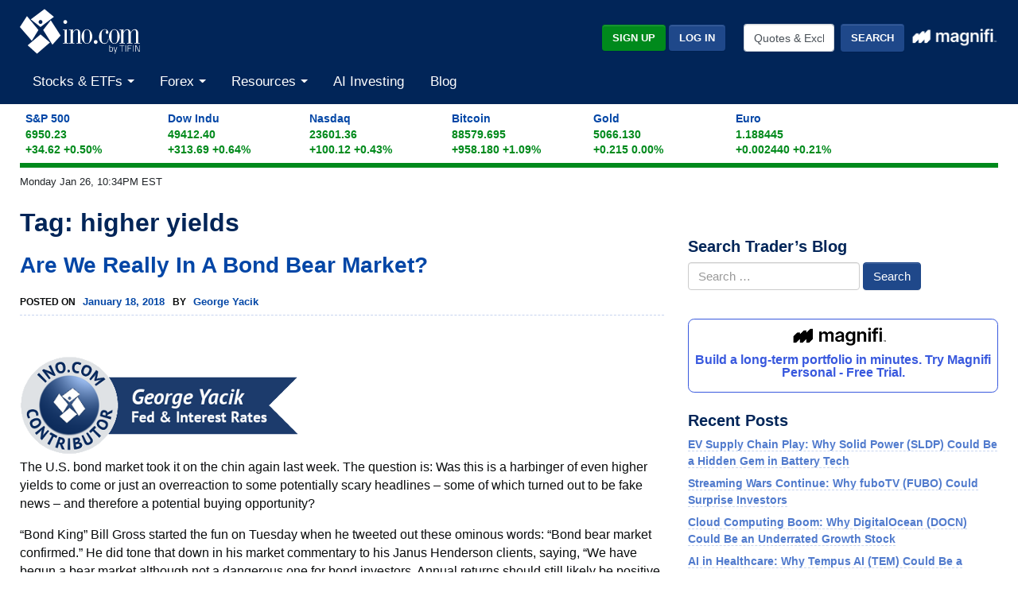

--- FILE ---
content_type: text/plain;charset=UTF-8
request_url: https://c.pub.network/v2/c
body_size: -257
content:
dab000d1-53d1-46d2-ba5c-b5fab411395e

--- FILE ---
content_type: application/x-javascript
request_url: https://broadcast.ino.com/affiliate/scripts/track.php?accountId=default1&url=S_www.ino.com%2Fblog%2Ftag%2Fhigher-yields%2F&referrer=&getParams=&anchor=&isInIframe=false&cookies=
body_size: -545
content:
setVisitor('14661028e14a58aa3c290250409c48hJ');
trackingFinished();
